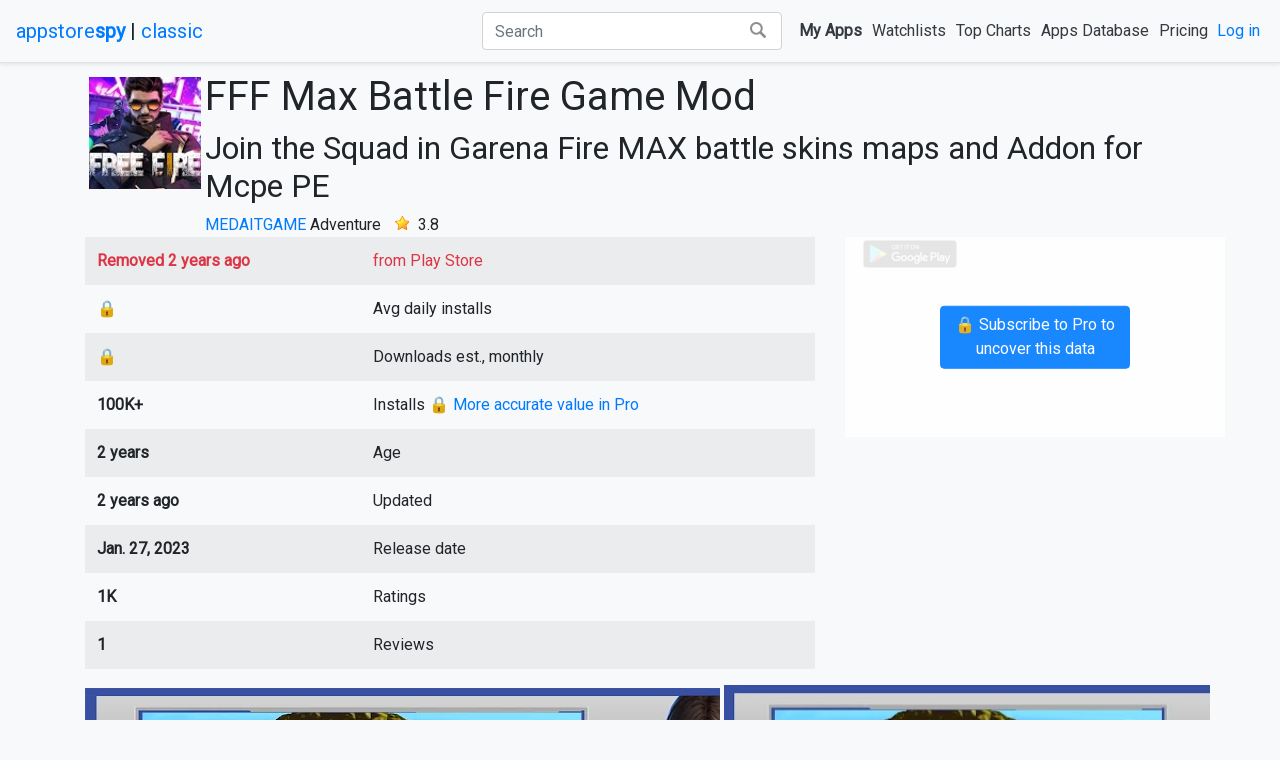

--- FILE ---
content_type: text/html; charset=utf-8
request_url: https://appstorespy.com/apps/play/FFFMaxBattleFireGameMod/com.FF_Max_Mod_FreeFire_FreeDiamonds_Garena_FPS_MCP2.MEDAITGAME
body_size: 6642
content:


<!DOCTYPE html>
<html lang="en">
<head><script>(function(w,i,g){w[g]=w[g]||[];if(typeof w[g].push=='function')w[g].push(i)})
(window,'GTM-TNP3JG6','google_tags_first_party');</script><script>(function(w,d,s,l){w[l]=w[l]||[];(function(){w[l].push(arguments);})('set', 'developer_id.dYzg1YT', true);
		w[l].push({'gtm.start':new Date().getTime(),event:'gtm.js'});var f=d.getElementsByTagName(s)[0],
		j=d.createElement(s);j.async=true;j.src='/s8em/';
		f.parentNode.insertBefore(j,f);
		})(window,document,'script','dataLayer');</script>
    <title>App FFF Max Battle Fire Game Mod Android game 2023 - AppstoreSpy.com</title>
    
        
    <meta name="description" content="FFF Max Battle Fire Game Mod None latest version by MEDAITGAME for Android at AppstoreSpy.com. Join the Squad in Garena Fire MAX battle skins maps and Addon for Mcpe PE">
    
            <meta property="og:type" content="website" />
            <meta property="og:site_name" content="AppstoreSpy.com" />
            <meta property="fb:app_id" content="898760833794943" />
            <meta property="article:author" content="AppstoreSpy.com" />
            <meta property="article:publisher" content="AppstoreSpy.com" />
            <meta name="referrer" content="no-referrer-when-downgrade">
        
    <meta property="og:url" content="https://appstorespy.com/apps/play/FFFMaxBattleFireGameMod/com.FF_Max_Mod_FreeFire_FreeDiamonds_Garena_FPS_MCP2.MEDAITGAME" />
    <meta property="og:title" content="FFF Max Battle Fire Game Mod Android game 2023 - AppstoreSpy.com" />
    <meta property="og:description" content="FFF Max Battle Fire Game Mod by MEDAITGAME for Android at AppstoreSpy.com. Join the Squad in Garena Fire MAX battle skins maps and Addon for Mcpe PE" />
    
        <meta property="og:image" content="https://lh3.googleusercontent.com/8ZF-7imf43IuAcqw6d701ZrrduUNw4MsKxbtePiV--hrHcAnvmumL9E3m-IOCqx1dA=h512" />
    
    <link rel="canonical" href="https://appstorespy.com/apps/play/FFFMaxBattleFireGameMod/com.FF_Max_Mod_FreeFire_FreeDiamonds_Garena_FPS_MCP2.MEDAITGAME" />

        <meta http-equiv="Content-Type" content="text/html; charset=utf-8">
        <meta name="viewport" content="width=device-width,initial-scale=1.0,minimum-scale=1.0,maximum-scale=1.0">
        
<meta name="appstorespy" content="">

        
<meta name="uid" content="None">

    
    <link href="https://fonts.gstatic.com" rel="preconnect" crossorigin>
    <link href="https://fonts.googleapis.com/css?family=Roboto:300,400&display=swap" rel="stylesheet">
    
    
        <link rel="stylesheet" href="/s/ext/bootstrap.min.css">
        <link rel="stylesheet" href="/s/main2.css?v=28">
    
    <link rel="stylesheet" href="/s/ext/c3.min.css">

    <link rel="apple-touch-icon" sizes="57x57" href="/s/icons/apple-icon-57x57.png">
    <link rel="apple-touch-icon" sizes="60x60" href="/s/icons/apple-icon-60x60.png">
    <link rel="apple-touch-icon" sizes="72x72" href="/s/icons/apple-icon-72x72.png">
    <link rel="apple-touch-icon" sizes="76x76" href="/s/icons/apple-icon-76x76.png">
    <link rel="apple-touch-icon" sizes="114x114" href="/s/icons/apple-icon-114x114.png">
    <link rel="apple-touch-icon" sizes="120x120" href="/s/icons/apple-icon-120x120.png">
    <link rel="apple-touch-icon" sizes="144x144" href="/s/icons/apple-icon-144x144.png">
    <link rel="apple-touch-icon" sizes="152x152" href="/s/icons/apple-icon-152x152.png">
    <link rel="apple-touch-icon" sizes="180x180" href="/s/icons/apple-icon-180x180.png">
    <link rel="icon" type="image/png" sizes="192x192"  href="/s/icons/android-icon-192x192.png">
    <link rel="icon" type="image/png" sizes="32x32" href="/s/icons/favicon-32x32.png">
    <link rel="icon" type="image/png" sizes="96x96" href="/s/icons/favicon-96x96.png">
    <link rel="icon" type="image/png" sizes="16x16" href="/s/icons/favicon-16x16.png">
    <link rel="manifest" href="/s/icons/manifest.json">
    <meta name="msapplication-TileColor" content="#ffffff">
    <meta name="msapplication-TileImage" content="/s/icons/ms-icon-144x144.png">
    <meta name="theme-color" content="#ffffff">
    <style>
    
          .bd-placeholder-img {
            font-size: 1.125rem;
            text-anchor: middle;
          }
         .spacer {
             padding-top: 10px;
             padding-bottom: 10px
         }
		 .navbar {
		     margin-bottom: 10px;
		 }
         .custom-control {
             padding-left: 3.75rem;
         }
		  .srch {
		    background: #ffffff;
    background: -webkit-linear-gradient(top,#ffffff,#ffffff);
    padding: 3px 4px;
    position: absolute;
    right: 18px;
	}
	.btn img {
	    width: 16px;
      margin: 0 5px 3px 5px;
	}
	#search {
	    position: relative;
	}
	.fc {
	    padding-right: 40px;
        width: 400px !important;
	}
	.nbt1 {
	margin-right: 5px;
	}
        @media (max-width: 1448px) {
            .fc {
                padding-right: 40px;
                width: 300px !important;
            }
        }

    footer{
        margin: 50px 10% 0 10%;
     }

	 @media (max-width: 1300px) {
           .badge-success {
	display:none;

            }
			}

		 @media (max-width: 1230px) {

	 .nbt1, .nbt2 {
	padding:0;
	}
            }
       @media (max-width: 992px) {
            .carsimg {
			width:100%;
			}
                   .fc {
	    padding-right: 40px;
        width: 100% !important
	}
            }
          @media (min-width: 768px) {
            .bd-placeholder-img-lg {
              font-size: 3.5rem;
            }
          }
    
    </style>
    
    

    
    
        
        <script>
            "use strict";
            let UID = null;
        </script>

        
            




























            <script>
                window.dataLayer = window.dataLayer || [];
            </script>

            <!-- Global site tag (gtag.js) - Google Analytics -->
            <script>
              function gtag(){dataLayer.push(arguments);}
              gtag('js', new Date());
              
            </script>
            <!-- Google Tag Manager -->
<script>(function(w,d,s,l,i){w[l]=w[l]||[];w[l].push({'gtm.start':
new Date().getTime(),event:'gtm.js'});var f=d.getElementsByTagName(s)[0],
j=d.createElement(s),dl=l!='dataLayer'?'&l='+l:'';j.async=true;j.src=
'https://www.googletagmanager.com/gtm.js?id='+i+dl;f.parentNode.insertBefore(j,f);
})(window,document,'script','dataLayer','GTM-KXMHM3R');</script>
<!-- End Google Tag Manager -->
        

    
        
            
        
    

</head>

<body data-theme="" class="bg-light">

    <header>
        <nav class="navbar navbar-expand-lg navbar-light bg-light border-bottom shadow-sm">
            <h5 class="my-0 mr-md-auto font-weight-normal"><a href="/">appstore<b>spy</b></a>&nbsp;|&nbsp;<a href="/classic">classic</a></h5>
            
                <button class="navbar-toggler" type="button" data-toggle="collapse" data-target="#navbarTogglerDemo02"
                        aria-controls="navbarTogglerDemo02" aria-expanded="false" aria-label="Toggle navigation">
                    <span class="navbar-toggler-icon"></span>
                </button>

                <div class="collapse navbar-collapse" id="navbarTogglerDemo02">
                    <ul class="navbar-nav mr-auto mt-2 mt-lg-0">
                    </ul>
                    
                        <form id="search" class="form-inline justify-content-end p-1 text-dark" action="/search">
                            <input class="form-control fc mr-sm-2 input" type="text" name="q" value=""
                                   placeholder="Search" />

                            <button class="btn srch" type="submit"><img src="/s/search2.png" alt="Search"/></button>
                        </form>
                    
                    <ul class="navbar-nav mt-2 mt-lg-0">
                        <li class="nav-item">
                            <a class="p-1 btn btn-link text-dark font-weight-bold" href="/myapps" rel="nofollow">My Apps</a>
                        </li>

                        <li class="nav-item">
                            <a class="p-1 btn btn-link text-dark" href="/watchlist">Watchlists</a>
                        </li>

                        <li class="nav-item">
                            <a class="p-1 btn btn-link text-dark" href="/top">Top Charts</a>
                        </li>

                        <li class="nav-item">
                            <a class="p-1 btn btn-link text-dark" href="/browse">Apps Database</a>
                        </li>
                        
                        
                            <li class="nav-item">
                                <a class="p-1 btn btn-link text-dark" href="/pricing">Pricing</a>
                            </li>
                        

                    </ul>
                    
                        <ul class="navbar-nav mt-2 mt-lg-0">
                            <li class="nav-item">
                                <a class="p-1" href="/sign_in?next=/apps/play/FFFMaxBattleFireGameMod/com.FF_Max_Mod_FreeFire_FreeDiamonds_Garena_FPS_MCP2.MEDAITGAME" rel="nofollow">Log in</a>
                            </li>
                        </ul>
                    
                </div>
            
        </nav>
    </header>


<main role="main">
    




    

    




    
    
<style>
.test {
	width:100%;
}
.caplist {
	    font-weight: bold;
    background-color: #ccc;
}
.listf {
padding: 0 15px;
}
.himg img{
	max-height:250px;
}
.rating {
padding: 0 0 0 10px;
}
span.star{
    background-image: url(/s/play/star.png);
    height: 14px;
    display: inline-block;
    width: 14px;
    background-size: cover;

    margin: 0 5px 0 0;
}
.imglink {
    max-width: 100px;
    padding: 3px;
}
@media (max-width: 767px) {
    .imglink {
        max-width: 100%;
        padding: 5px;
    }
}
.logo {
    max-width: 120px;
    padding-right: 0;
}
nav > .nav.nav-tabs{

    border: none;
    
    
    border-radius:0;

}
nav > div a.nav-item.nav-link,
nav > div a.nav-item.nav-link.active
{
    border: none;
    padding: 18px 25px;
    
    
    border-radius:0;
}

nav > div a.nav-item.nav-link.active:after
{
    content: "";
    position: relative;
    bottom: -60px;
    right: 30%;
    text-align: center;
    border: 15px solid transparent;
    border-top-color: #e74c3c ;
}
.tab-content{
    
    line-height: 25px;
    border: 1px solid #ddd;
    border-top:5px solid #e74c3c;
    
    padding:30px 25px;
    margin: 1px;
}

nav > div a.nav-item.nav-link:hover,
nav > div a.nav-item.nav-link:focus
{
    
    
    
    
    
}
@media (max-width: 576px) {
    div.logo {
        max-width: 100px;
    }
    h1 {
        font-size: 22px;
        font-weight: 300;
        line-height: 24px;
    }
    h2 {
        font-size: 1rem;
        font-weight: lighter;
        line-height: 18px;
    }
}
</style>




<script>
    let zooming=null;
    var charts2 = [];
    let charts_zoom = ['chart_installs', 'chart_ratings', 'chart_rates']
</script>
	<div class="container">
    

		<div class="row no-gutters">
			<div class="col logo p-1">
				<img src="https://lh3.googleusercontent.com/8ZF-7imf43IuAcqw6d701ZrrduUNw4MsKxbtePiV--hrHcAnvmumL9E3m-IOCqx1dA=h105" class="test" referrerpolicy="no-referrer" alt="" />
			</div>
			<div class="col">
				<div class="row no-gutters">
					<div class="col">
						<h1>FFF Max Battle Fire Game Mod</h1>

    
    
    
                        <h2>Join the Squad in Garena Fire MAX battle skins maps and Addon for Mcpe PE</h2>
                        <div>
                            <span><a href="https://appstorespy.com/developers/play/MEDAITGAME/MEDAITGAME" ref="nofollow">MEDAITGAME</a></span>
                            <span>Adventure</span>
                            
                                <span class="rating">
                                    <span class="star"></span>
                                    3.8
                                </span>
                            
                        </div>
                    </div>
				</div>
		    </div>
	    </div>

    </div>

    <div class="container">
        <div class="row">
        <div class="col-lg-8">
            <table class="table table-striped table-borderless table-hover">
                <tbody>
                
                    
                        <tr class="text-danger" title="Removed: April 22, 2023">
                            <th scope="row">Removed 2 years ago</th>
                            <td>from Play Store</td>
                        </tr>
    
    
    
    
    
    
                    
                
                
                
                
                
                    <tr>
                        <th scope="row">&#128274;</th>
                        <td>Avg daily installs</td>
                    </tr>
                
                
                    <tr>
                        <th scope="row">&#128274;</th>
                        <td>Downloads est., monthly</td>
                    </tr>
                
                
                
                    
                        
                            <tr title="Installs: 100000+">
                                <th scope="row">100K+</th>
                                <td>Installs <a href="/pricing">&#128274; More accurate value in Pro</a></td>
                            </tr>
                        
                    
                
                
                    <tr title="Release date: Jan. 27, 2023">
                        <th scope="row">2 years</th>
                        <td>Age</td>
                    </tr>
                
                
                    <tr title="Updated: Jan. 27, 2023">
                        <th scope="row">2 years ago</th>
                        <td>Updated</td>
                    </tr>
                
                
                
                    <tr>
                        <th scope="row">Jan. 27, 2023</th>
                        <td>Release date</td>
                    </tr>
                
                
                    <tr>
                        <th scope="row">1K</th>
                        <td>Ratings</td>
                    </tr>
                
                
                    <tr>
                        <th scope="row">1</th>
                        <td>Reviews</td>
                    </tr>
                
                
                
                </tbody>
            </table>
        </div>
        <div class="col-lg-4">
            
                

    <div id="coverrevevenuedownloads" style="background-color: #ffffff;opacity: 90%;width: 100%;position: absolute;z-index: 1000;min-height: 200px">
        <div style="top: 50%;left: 50%;position: absolute;transform: translate(-50%, -50%);font-size: larger;">
            <a class="btn btn-primary" style="min-height: 62.5px" href="/pricing" target="_blank">&#128274; Subscribe to Pro to uncover this data</a>
        </div>
    </div>

<div id="chartrevevenuedownloads"></div>
<script>
    window.addEventListener('DOMContentLoaded', (event) => {
        var chart = c3.generate({
            bindto: '#chartrevevenuedownloads',
            data: {
                x: 'm',
                rows: [
                    ['m', 'Revenue', 'Downloads'],
                    
                        ['2019-12-01',14000,10000],
                    
                        ['2020-1-01',24000,9000],
                    
                        ['2020-2-01',16000,7000],
                    
                        ['2020-3-01',23000,11000],
                    
                        ['2020-4-01',20000,12000],
                    
                        ['2020-5-01',22000,15000],
                    
                        ['2020-6-01',16000,11000],
                    
                        ['2020-7-01',19000,6000],
                    
                        ['2020-8-01',18000,4000],
                    
                ],
                axes: {
                    Revenue: 'y',
                    Downloads: 'y2'
                }
            },
            axis: {
                x: {
                    type: 'timeseries',
                    tick: {
                        format: '%m/%y',
                    }
                },
                y: {
                    show: true,
                    label: {
                        text: 'Revenue, k USD',
                        position: 'outer-middle'
                    }
                },
                y2: {
                    show: true,
                    label: {
                        text: 'Downloads, K',
                        position: 'outer-middle'
                    }
                }
            },
            size: {
                height: 200
            },
            
                onrendered: function () {
                    document.getElementById('coverrevevenuedownloads').style.height=document.getElementById('chartrevevenuedownloads').style.maxHeight;
                }
            
        });
    });
</script>

            
            
                <div class="col-12">
                    <a href="https://play.google.com/store/apps/details?id=com.FF_Max_Mod_FreeFire_FreeDiamonds_Garena_FPS_MCP2.MEDAITGAME" title="text" target="_blank" rel="noreferrer nofollow"><img class="imglink" src="/s/play/playgoogle.png" /></a>
                </div>
                

            
            
        </div>
    </div>
    </div>

    

    

    





    <div class="container" style="min-height:315px">
        <div class="row" style="display: block;
        width: auto;
        position: relative;
        overflow-x: auto;
        white-space: nowrap;padding: 0 15px;">
            
                <img src="https://lh3.googleusercontent.com/JcCJr9MbQDqkrBNaftwG08L7PiOav-MyWyk3Qf_uVH43oJ8H-1kC0m5yE-QKrpx2jiU=h310" referrerpolicy="no-referrer"/>
            
            
            
                <img src="https://lh3.googleusercontent.com/_P3KU0WyLLjdX7RkM0O86_XlN6iL2L--cNrCOpqMpwQnQM-bn0f5GK0ngBffDPt0Jg=h310" height="315" referrerpolicy="no-referrer"/>
            
                <img src="https://lh3.googleusercontent.com/CUAJCcOJsdEymnlV60CKfzPzF8r-A4y0qQqy0E9LDDRJ4HI0I206Uh8sFz6DI_zzsW0=h310" height="315" referrerpolicy="no-referrer"/>
            
                <img src="https://lh3.googleusercontent.com/5tBx4kD64NaYnO9NwUYp3AtxeeZwb_vldR9Adc579mBv2hSN_UJWcz16tzjlfRBNHVc=h310" height="315" referrerpolicy="no-referrer"/>
            
                <img src="https://lh3.googleusercontent.com/f4kMhVX8LZUcS25u6mqkv67nX2UTkX40OYRa4BFjUWa6S8nXBBw9RVAFdEKQijbMMM8=h310" height="315" referrerpolicy="no-referrer"/>
            
                <img src="https://lh3.googleusercontent.com/LLJ7s5dt0yGpwoILuG-aczuii4kBPl6axXVJA1KGiH0dFdVWHuVmG0jAnebtfLsjIA=h310" height="315" referrerpolicy="no-referrer"/>
            
        </div>
    </div>

    
        <style>
        #descr {
          font-size: 1rem;
          line-height: 1.5;
        }


        #descr #collapseDescr.collapse:not(.show) {
          display: block;
          height: 4rem;
          overflow: hidden;
        }

        #descr #collapseDescr.collapsing {
          height: 3rem;
        }

        #descr a.collapsed::after {
          content: 'READ MORE';
        }
        #descr a:not(.collapsed)::after {
          content: 'COLLAPSE';
        }
        </style>
        <div id="descr" class="container">
          <p class="collapse" id="collapseDescr" aria-expanded="false">
            Experience the ultimate battle royale experience with the Garena Fire MAX mod for Minecraft PE. This mod |Free Fire| brings the iconic weapons and skins from the popular game Free Fire into the world of Minecraft. With just one click, you can access fully animated 3D guns and play in custom battle royale and clash battle maps. This mod |Free Fire| is perfect for those who are looking for a realistic and high-quality shooting experience in Minecraft. The Supply Drop feature from PlayerUnknown's Battlegrounds is also included in this mod, adding an extra layer of excitement to the game. No coding skills required, just install and play.  <br><br>DISCLAIMER<br>This application is not affiliated in any way with Mojang AB.<br>The Minecraft Name, Brand, and Minecraft Assets are all property of Mojang AB or their respectful owner.<br>All rights reserved. By http://account.mojang.com/documents/brand_guidelines
          </p>
            <div style="width: 100%; text-align: center">
          <a role="button" class="collapsed" data-toggle="collapse" href="#collapseDescr" aria-expanded="false" aria-controls="collapseDescr"></a>

            </div>
        </div>

    





































    <div class="container">
        

    
    </div>



























































</main>


    <footer>
    <div class="row">
        <div class="col-1"></div>
        <div class="col-4">
            <h5>Products</h5>
            <ul class="list-unstyled text-small">
                <li><a class="text-muted" href="/browse-apps">Apps Database (Google & Apple App Stores)</a></li>
                <li><a class="text-muted" href="/watchlist">App Watchlists</a></li>
                <li><a class="text-muted" href="/keyword-finder">Keyword Finder</a></li>
                <li><a class="text-muted" href="/recent">Recent Apps</a></li>
            </ul>
        </div>

        <div class="col-3">
            <h5>Free tools</h5>
            <ul class="list-unstyled text-small">
              <li><a class="text-muted" href="/playstore">Chrome extension for Play Store</a></li>
              <li><a class="text-muted" href="/top">Top Charts</a></li>
              <li><a class="text-muted" href="/google-playpass-apps-games-full-list">Google Play Pass Full List</a></li>
            </ul>
        </div>
        <div class="col-2">
            <h5>Community</h5>
            <ul class="list-unstyled text-small">
              <li></li>
              <li></li>
              <li></li>

                <a class="icon icon-twitter" href="https://twitter.com/AppstoreSpy" target="_blank"></a>
                <a class="icon icon-fb" href="https://www.facebook.com/AppstoreSpy" target="_blank"></a>
                <a class="icon icon-tg" href="https://t.me/appstorespy" target="_blank"></a>
                <a class="icon icon-instagram" href="https://www.instagram.com/appstorespy_hq" target="_blank"></a>
                <a class="icon icon-youtube" href="https://www.youtube.com/channel/UCWfgyigNQxxwZFriA6xPtUg" target="_blank"></a>
                <a class="icon icon-tiktok" href="https://www.tiktok.com/@appstorespy" target="_blank"></a>

            </ul>
        </div>
        <div class="col-1">
        </div>
    </div>

        <div class="row">
            <div class="col-2"></div>
            <div class="col-2">
              <small class="text-muted">&copy; 2022</small> AppstoreSpy
            </div>
            <div class="col-1">
            </div>
            <div class="col-2">
              <a class="text-muted" href="/agreement" rel="nofollow">Agreement</a>
            </div>
            <div class="col-1">
              <a class="text-muted" href="/privacy" rel="nofollow">Privacy</a>
            </div>
            <div class="col-2">
              <a href="mailto:support@appstorespy.com">support@appstorespy.com</a>
            </div>
        </div>

        
            <div class="row">
              <div class="col-12">
                  <p><small style="color: #a0a0a0">Applications listed on appstorespy.com are from the Google Play™ Store and the Apple App Store® and all the rights belong to their respective owners. Android, Google Play and the Google Play logo are trademarks of Google LLC. App Store® and iTunes® are trademarks of Apple Inc. Any third party trademark and/or logo displayed on this website, shall NOT be interpreted as any sponsorship, endorsement and/or affiliation with appstorespy.</small></p>
              </div>
            </div>
        
    </footer>


    <!-- Bootstrap core JavaScript
    ================================================== -->
    <!-- Placed at the end of the document so the pages load faster -->
    <script type="text/javascript" src="/s/ext/jquery-3.4.1.min.js"></script>
    <script type="text/javascript" src="/s/ext/bootstrap.bundle.min.js"></script>
    
    
    
    

    
    
        
            <!-- Google Tag Manager (noscript) -->
<noscript><iframe src="https://www.googletagmanager.com/ns.html?id=GTM-KXMHM3R"
height="0" width="0" style="display:none;visibility:hidden"></iframe></noscript>
<!-- End Google Tag Manager (noscript) -->
        
    <script defer src="https://static.cloudflareinsights.com/beacon.min.js/vcd15cbe7772f49c399c6a5babf22c1241717689176015" integrity="sha512-ZpsOmlRQV6y907TI0dKBHq9Md29nnaEIPlkf84rnaERnq6zvWvPUqr2ft8M1aS28oN72PdrCzSjY4U6VaAw1EQ==" data-cf-beacon='{"version":"2024.11.0","token":"5cd02ea5256947fc8ef4994219541e1f","r":1,"server_timing":{"name":{"cfCacheStatus":true,"cfEdge":true,"cfExtPri":true,"cfL4":true,"cfOrigin":true,"cfSpeedBrain":true},"location_startswith":null}}' crossorigin="anonymous"></script>
</body>
</html>